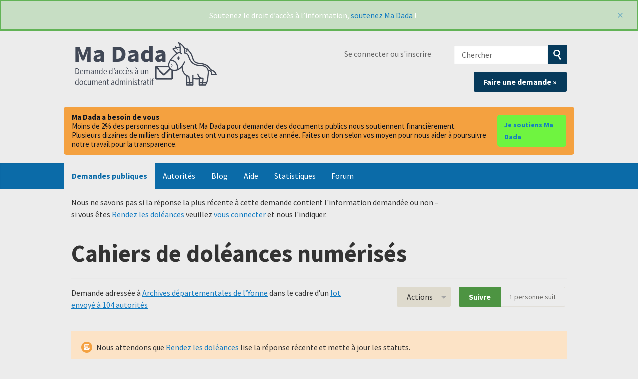

--- FILE ---
content_type: text/html; charset=utf-8
request_url: https://madada.fr/demande/cahiers_de_doleances_numerises_60
body_size: 68382
content:
<!DOCTYPE html>
<html lang="fr-FR" class="no-js">
  <head>
    <meta charset="utf-8">
    <meta name="csrf-param" content="authenticity_token" />
<meta name="csrf-token" />

    <title>
        Cahiers de doléances numérisés - Une demande d'accès à l'information à Archives départementales de l’Yonne - Ma Dada
    </title>

    <link rel="icon" type="image/x-icon" href="/assets/favicon-8b3eba421d6369886757e45f162f231573f7e1ea93311dda098e9ad593ced1ba.ico" />


      <!--[if LTE IE 7]>
<link rel="stylesheet" href="/assets/responsive/application-lte-ie7-8e5a29282fb5b85930582bfbb7f968ea05b2038cae23e444324dbe48115edfd6.css" title="Main" media="all" />
<![endif]-->

<!--[if IE 8]>
<link rel="stylesheet" href="/assets/responsive/application-ie8-8d66de3aa4471d66b07f6a82f3a47c46079f3e125559272082ac2702e8536f56.css" title="Main" media="all" />
<![endif]-->

<!--[if IE 8]>
<link rel="stylesheet" href="/assets/responsive/application-ie8-8d66de3aa4471d66b07f6a82f3a47c46079f3e125559272082ac2702e8536f56.css" title="Main" media="all" />
<![endif]-->

<!--[if GT IE 8]><!-->
<link rel="stylesheet" href="/assets/responsive/application-50cbca25baa78cda333322b03fbd86bf27462c760067947952bb5a08d81644fa.css" title="Main" media="all" />
<!--<![endif]-->

  <link rel="stylesheet" href="/assets/responsive/print-f382691f6b7273571ffb7f402fe142b58891fec1e115fe46abdd8e80a3c064cc.css" media="print" />


        <link rel="alternate" type="application/atom+xml" title="Nouvelles mises à jour pour la demande 'Cahiers de doléances numérisés'" href="https://madada.fr/request/cahiers_de_doleances_numerises_60/feed">
          <link rel="alternate" type="application/json" title="JSON version of Nouvelles mises à jour pour la demande 'Cahiers de doléances numérisés'" href="https://madada.fr/request/cahiers_de_doleances_numerises_60/feed.json">
      <link rel="alternate" type="application/json" title="JSON version of this page" href="/demande/cahiers_de_doleances_numerises_60.json">

    <meta name="viewport" content="width=device-width, initial-scale=1.0" />
    
<meta property="og:site_name" content="Ma Dada" />

  <meta property="og:title" content="Cahiers de doléances numérisés - Une demande d'accès à l'information à Archives départementales de l’Yonne" />
  <meta property="og:type" content="article" />

<meta property="og:description" content="Ma Dada est un site associatif qui vous aide à demander des documents publics, dits “administratifs” (rapports, contrats, factures, algorithmes, etc.)" />

    <meta property="article:published_time" content="2024-03-29T12:30:38+01:00" />
    <meta property="article:modified_time" content="2024-04-08T15:58:36+02:00" />
    <meta property="og:description" content="Madame, Monsieur,

Au titre du droit d’accès aux documents administratifs, tel que prévu notamment par le Livre III du Code des relations entre le public et l’administration, je sollicite auprès de vous la communication des documents suivants :

- cahiers de doléances numérisés de votre département 

Je souhaite recevoir ces documents sous forme électronique, dans un standard ouvert, aisément réutilisable et exploitable par un système de traitement automatisé, comme le prévoit l’article L300-4 du Code des relations entre le public et l’administration.

Comme l’article L311-2 du code précité le prévoit lorsque le demandeur a mal identifié celui qui est susceptible de répondre à sa requête, je vous prie de bien vouloir transmettre ma demande au service qui détient les documents demandés si tel est le cas.

Je préside l&#39;association Rendez les doléances qui a pour objectif : 

- d&#39;obtenir l&#39;accès libre à l&#39;ensemble des cahiers de doléances transmis au gouvernement dans le cadre du grand débat national (15 janvier, 15 mars 2019) , consultation organisée sur tout le territoire français en réponse à la crise des (gilets jaunes) 
 - de rendre publiques ces contributions, au sujet desquelles il avait été annoncé par le gouvernement qu&#39;elles seraient numérisées intégralement 
- de les exploiter et d&#39;en diffuser des synthèses accessibles au grand public et réalisées notamment par des équipes de chercheurs et d&#39;universitaires

Veuillez agréer, Madame, Monsieur, l&#39;expression de mes sentiments distingués.

Rémy Goubert
Président de Rendez les doléances
RNA : W751258101
Siège social :  22 Bis rue du Marche Popincourt 75011 Paris" />


<meta property="og:image" content="https://madada.fr/assets/logo-opengraph-553e989f6b596ac5cca2dfdb1f84d2e06c4e28c53c72ef55d4b14c057f6d91d2.png" />
<meta property="og:url" content="https://madada.fr/demande/cahiers_de_doleances_numerises_60" />
<meta property="og:image:width" content="256" />
<meta property="og:image:height" content="256" />

    <!-- <link href='https://fonts.googleapis.com/css?family=Source+Sans+Pro:400,400italic,700&subset=latin,latin-ext' rel='stylesheet' type='text/css'> -->
<!-- Matomo -->
<script type="text/javascript">
  if (window.location.hostname.indexOf('madada.fr') >= 0) {
    var _paq = window._paq || [];
    _paq.push(["setDoNotTrack", true]);
    _paq.push(["disableCookies"]);
    _paq.push(['trackPageView']);
    _paq.push(['enableLinkTracking']);
    (function() {
      var u="https://madada.matomo.cloud/";
      _paq.push(['setTrackerUrl', u+'matomo.php']);
      _paq.push(['setSiteId', '1']);
      var d=document, g=d.createElement('script'), s=d.getElementsByTagName('script')[0];
      g.type='text/javascript'; g.async=true; g.defer=true; g.src='//cdn.matomo.cloud/madada.matomo.cloud/matomo.js'; s.parentNode.insertBefore(g,s);
    })();
  }
</script>
<noscript><p><img src="https://madada.matomo.cloud/matomo.php?idsite=1&amp;rec=1" style="border:0;" alt="" /></p></noscript>
<!-- End Matomo Code -->

    <!-- Replace the html tag's no-js class with js -->
    <script>
      (function(H){
        H.className = H.className.replace(/\bno-js\b/,'js-loaded')
      })(document.documentElement);
    </script>
    
  </head>
  <body class=" ">
    <div class="entirebody">

      <nav aria-label="Skip navigation bar">
        <a href="#content" class="show-with-keyboard-focus-only skip-to-link" tabindex="0">Skip to content</a>
      </nav>

      <!-- begin popups -->
        <div class="popup popup--popup popup--standard" role="alert" id="standard-popup">
  <div class="row">
    <div class="popup__content">
      
      Soutenez le droit d’accès à l’information, <a href="https://madada.fr/dons">soutenez Ma Dada</a> !
      <a class="popup__close js-popup__close" aria-label="Fermer" data-remote="true" rel="nofollow" data-method="delete" href="/announcements/6">
        <span aria-hidden="true">&times;</span>
</a>    </div>
  </div>
</div>

        <div id="country-message">
        </div>
      <!-- end popups -->

      <div class="only-show-for-print">
  <p class="print-information">Printed from https://madada.fr/demande/cahiers_de_doleances_numerises_60 on December 18, 2025 06:33</p>
</div>
<div id="banner" class="banner " role="banner">
  <div id="banner_inner" class="banner_inner">
    <div id="banner_content" class="banner_content">
      <div class="banner_site-title">
        <h1><a id="logo" class="site-title__logo" href="/">Ma Dada</a></h1>
      </div>

      <div class="rsp_menu_button">
        <a href="#banner" class="open"> <i class="icon-menu"></i> Menu </a>
        <a href="#" class="close"> <i class="icon-menu"></i> Close </a>
      </div>

      <div id="user_locale_switcher" class="locale-list">
  </div>
        <div id="logged_in_bar" class="logged_in_bar account-link-menu-item">
  <a class="sign_in_link" href="/profile/sign_in?r=%2Fdemande%2Fcahiers_de_doleances_numerises_60">Se connecter ou s'inscrire</a>
</div>

      <div id="navigation_search" class="navigation_search">
        <form id="navigation_search_form" class="navigation_search_form" method="get" action="/search" role="search">
          <label class="visually-hidden" for="navigation_search_button">
            Chercher
          </label>
          <input type="search" name="query" id="navigation_search_button" class="navigation_search_button" placeholder="Chercher" title="Entrez votre terme de recherce ici" />
          <button type="submit" style="background-color: #063a5b;">
            <span class="visually-hidden">
              Soumettre la recherche
            </span>
          </button>
        </form>
        <div class="header_request_btn">
          <a class="new-request__make-new-requests" href="/selectionner_autorite" style="float: right;">Faire une demande »</a>
        </div>
      </div>
    </div>

    <style>
#madada-donate-banner {
  width: 100%;
  background-color: #ececec;
  padding-bottom: 1em;
  padding-top: 1em;
}

.madada-donate-inner {
  background-color:#f4a140;
  border-radius: 5px;
  max-width: 64em;
  margin: 0 auto;
  padding: 12px 16px;
  display: flex;
  gap: 12px;
  align-items: center;
  justify-content: space-between;
}

.madada-donate-text {
  color: #0b1220;
  font-size: 15px;
  line-height: 1.2;
  display: flex;
  flex-direction: column;
  gap: 8px;
  align-items: baseline;
}

.madada-donate-btn,
.madada-donate-btn:visited {
  background-color: #6ff440;
  color: #031c2b;
  text-decoration: none;
  padding: 8px 14px;
  border-radius: 5px;
  font-weight: 600;
  font-size: 14px;
  transition: background-color 300ms ease-out;
}

@media (max-width: 720px) {
  .madada-donate-inner {
    flex-direction: column;
    align-items: stretch;
    gap: 10px;
  }
  .madada-donate-text { font-size: 14px; }
  .madada-donate-btn { width: 100%; text-align: center; padding: 10px 12px; }
}
</style>

<div id="madada-donate-banner" role="region" aria-label="Bandeau de dons">
  <div class="madada-donate-inner">
    <div class="madada-donate-text">
      <strong>Ma Dada a besoin de vous</strong>
      <span>Moins de 2% des personnes qui utilisent Ma Dada pour demander des documents publics nous soutiennent financièrement.</span>
      <span>Plusieurs dizaines de milliers d'internautes ont vu nos pages cette année. Faites un don selon vos moyen pour nous aider à poursuivre notre travail pour la transparence.</span>
    </div>
    <a class="madada-donate-btn" href="https://madada.fr/dons" rel="noopener" target="_blank">Je soutiens Ma Dada</a>
  </div>
</div>

    <div id="topnav" class="topnav ">
  <nav aria-label="Main navigation">
    <ul id="navigation" class="navigation">
        <li class="selected">
  <a href="/list">Demandes publiques</a>
</li>

<li class="">
  <a href="/body/list/all">Autorités</a>
</li>

<li class="">
  <a href="/madada_blog">Blog</a>
</li>

<li class="">
  <a href="/help/about">Aide</a>
</li>

<li class="">
  <a href="/stats">Statistiques</a>
</li>

<li class="">
  <a href="/forum">Forum</a>
</li>

    </ul>
  </nav>
</div>


  </div>
</div>



      <div id="wrapper">
        <div id="content" role="main">

          <div id="request_show" class="controller_request">
            







  <div class="describe_state_form box" id="describe_state_form_1">
        Nous ne savons pas si la réponse la plus récente à cette demande contient l'information demandée ou non
 &ndash;
 si vous êtes <a href="/user/rendez_les_doleances">Rendez les doléances</a> veuillez <a href="https://madada.fr/profile/sign_in?r=%2Fdemande%2Fcahiers_de_doleances_numerises_60">vous connecter</a> et nous l'indiquer.

  </div>

<div class="request-header">
  <div class="row">
    <h1>Cahiers de doléances numérisés</h1>

    <div class="request-header__action-bar-container">
      <div class="request-header__action-bar">

        <p class="request-header__subtitle ">
              Demande adressée à <a href="/body/ad89">Archives départementales de l’Yonne</a> dans le cadre d'un <a href="/info_request_batch/140">lot envoyé à 104 autorités</a>





        </p>

          <div class="request-header__action-bar__actions ">
              <div id="after_actions" class="after-actions">
  <ul class="action-menu after-actions__action-menu">
    <li>
      <a href="#" class="action-menu__button">Actions</a>

      <ul class="action-menu__menu">
          <li class="action-menu__menu__item">
            <span class="action-menu__menu__heading">
              Suite à la demande
            </span>

            <ul class="action-menu__menu__submenu owner_actions">
              <li>
                  <a href="/request/cahiers_de_doleances_numerises_60/followups/new/8543">Ecrire une réponse</a>
              </li>

                <li>
                  <a href="/request/cahiers_de_doleances_numerises_60?update_status=1">Mettre à jour le statut de cette demande</a>
                </li>


            </ul>
          </li>


        <li class="action-menu__menu__item">
          <span class="action-menu__menu__heading">
            Archives départementales de l’Yonne
          </span>

          <ul class="action-menu__menu__submenu public_body_actions">
            <li>
              <a href="/request/cahiers_de_doleances_numerises_60/upload">Répondre à la demande</a>
            </li>
          </ul>
        </li>

        <li class="action-menu__menu__item">
          <ul class="action-menu__menu__submenu anyone_actions">

              <li>
               <a href="/request/cahiers_de_doleances_numerises_60/report/new">Signaler cette demande</a><span class="action-menu__info-link">
                <a href="/help/about#reporting">Aide</a>
              </span>
              </li>

              <li>
                <a href="/request/cahiers_de_doleances_numerises_60/annotate">Ajouter un commentaire</a>
              </li>


            <li>
              <a href="/request/cahiers_de_doleances_numerises_60/download">Télécharger un fichier zip de toute la correspondance</a>
            </li>

            <li>
              <a href="/request/cahiers_de_doleances_numerises_60/details">Voir les détails de l'historique des événements</a>
            </li>

            <li>
              <a tabindex="0" class="js-collapsible-trigger-all" data-text-expanded="Masquer toute la correspondance" data-text-collapsed="Étendre toute la correspondance">Masquer toute la correspondance</a>
            </li>

            <li>
              <div class="feed_link feed_link_action-menu">
  <a href="/request/cahiers_de_doleances_numerises_60/feed">Flux RSS </a>
  <svg xmlns="http://www.w3.org/2000/svg" width="8" height="8" viewBox="0 0 8 8" alt=""><path fill="#777777" fill-rule="evenodd" d="M.9 3.04a4.07 4.07 0 0 1 4.06 4.08.6.6 0 0 1-1.2 0A2.88 2.88 0 0 0 .9 4.22a.6.6 0 0 1 0-1.19zM.9 0C4.82 0 8 3.2 8 7.12a.6.6 0 0 1-1.19 0A5.93 5.93 0 0 0 .9 1.19.6.6 0 1 1 .9 0zm.14 5.91a1.04 1.04 0 1 1 0 2.09 1.04 1.04 0 0 1 0-2.09z"/></svg>
</div>

            </li>
          </ul>
        </li>
      </ul>
    </li>
  </ul>
</div>


                <div class="action-bar__follow">
    <div class="action-bar__follow-button">
      <div class="feed_link feed_link_toolbar">
        <a class="link_button_green track__action" href="/request/cahiers_de_doleances_numerises_60/track">Suivre</a>
      </div>
    </div>
    <div class="action-bar__follower-count">
      <span id="follow_count">1</span> personne suit
    </div>
  </div>

          </div>
      </div>
    </div>

    <div class="request-status">
      <div id="request_status" class="request-status-message request-status-message--waiting_classification">
        <i class="icon-standalone icon_waiting_classification"></i>

        <p>
          Nous attendons que <a href="/user/rendez_les_doleances">Rendez les doléances</a> lise la réponse récente et mette à jour les statuts.
        </p>
      </div>
    </div>
  </div>
</div>



<style>
.timeline {
    -webkit-box-sizing: border-box;
    box-sizing: border-box;
    position: relative;
    margin-bottom: 1rem;
}

.timeline *,
.timeline :after,
.timeline :before {
    -webkit-box-sizing: inherit;
    box-sizing: inherit;
}

.timeline:not(.timeline--horizontal):before {
    background-color: #ddd;
    bottom: 0;
    content: "";
    left: 50%;
    margin-left: -2px;
    position: absolute;
    top: 0;
    width: 4px;
    z-index: 1;
}

.timeline__wrap {
    overflow: hidden;
    position: relative;
    z-index: 2;
}

.timeline__item {
    font-size: 16px;
    font-size: 1rem;
    padding: 0.625rem 2.5rem 0.625rem 0;
    position: relative;
    width: 50%;
    z-index: 2;
}

.timeline__item:after {
    background-color: #fff;
    border: 4px solid #ddd;
    border-radius: 50%;
    content: "";
    height: 20px;
    position: absolute;
    right: -10px;
    -webkit-transform: translateY(-50%);
    -ms-transform: translateY(-50%);
    transform: translateY(-50%);
    top: 50%;
    width: 20px;
    z-index: 1;
}

.timeline__item.animated {
    -webkit-animation-duration: 1s;
    animation-duration: 1s;
    -webkit-animation-fill-mode: both;
    animation-fill-mode: both;
    opacity: 0;
}

.timeline__item.fadeIn {
    -webkit-animation-name: fadeIn;
    animation-name: fadeIn;
}

.timeline__item--left {
    left: 0;
}

.timeline__item--right {
    left: 50%;
    padding: 0.625rem 0 0.625rem 2.5rem;
}

.timeline__item--right:after {
    left: -10px;
}

.timeline__item--right .timeline__content:before {
    border-bottom: 10px solid transparent;
    border-right: 12px solid #ccc;
    border-left: none;
    border-top: 10px solid transparent;
    left: -12px;
}

.timeline__item--right .timeline__content:after {
    border-bottom: 9px solid transparent;
    border-right: 11px solid #fff;
    border-left: none;
    border-top: 9px solid transparent;
    left: -10px;
}

.timeline__content {
    background-color: #fff;
    border: 1px solid #ccc;
    border-radius: 5px;
    color: #333;
    display: block;
    padding: 0.5rem;
    position: relative;
}

.timeline__content:after,
.timeline__content:before {
    content: "";
    height: 0;
    position: absolute;
    -webkit-transform: translateY(-50%);
    -ms-transform: translateY(-50%);
    transform: translateY(-50%);
    top: 50%;
    width: 0;
}

.timeline__content:before {
    border-bottom: 10px solid transparent;
    border-left: 12px solid #ccc;
    border-top: 10px solid transparent;
    right: -12px;
    z-index: 1;
}

.timeline__content:after {
    border-bottom: 9px solid transparent;
    border-left: 11px solid #fff;
    border-top: 9px solid transparent;
    right: -10px;
    z-index: 2;
}

.timeline__content h2 {
    font-size: 1rem;
    font-weight: 600;
    margin: 0 0 0.625rem;
}

.timeline__content p {
    font-size: 0.9375rem;
    line-height: 1.5;
    margin-bottom: 10px;
}

.timeline--horizontal {
    font-size: 0;
    padding: 0 3.125rem;
    overflow: hidden;
    white-space: nowrap;
}

.timeline--horizontal .timeline-divider {
    background-color: #ddd;
    display: block;
    height: 4px;
    left: 40px;
    position: absolute;
    -webkit-transform: translateY(-50%);
    -ms-transform: translateY(-50%);
    transform: translateY(-50%);
    right: 40px;
    z-index: 1;
}

.timeline--horizontal .timeline__items {
    -webkit-transition: all 0.8s;
    -o-transition: all 0.8s;
    transition: all 0.8s;
    will-change: transform;
}

.timeline--horizontal .timeline__item {
    display: inline-block;
    left: 0;
    padding: 0 0 2.5rem;
    position: relative;
    -webkit-transition: none;
    -o-transition: none;
    transition: none;
    vertical-align: top;
    white-space: normal;
}

.timeline--horizontal .timeline__item:after {
    left: 50%;
    right: auto;
    -webkit-transform: translate(-50%, -50%);
    -ms-transform: translate(-50%, -50%);
    transform: translate(-50%, -50%);
    top: 100%;
}

.timeline--horizontal .timeline__item .timeline__item__inner {
    display: table;
    height: 100%;
    width: 100%;
}

.timeline--horizontal .timeline__item .timeline__content__wrap {
    display: table-cell;
    margin: 0;
    padding: 0;
    vertical-align: bottom;
}

.timeline--horizontal .timeline__item .timeline__content:before {
    border-left: 12px solid transparent;
    border-right: 12px solid transparent;
    border-top: 12px solid #ccc;
    left: 50%;
    right: auto;
    -webkit-transform: translateX(-50%);
    -ms-transform: translateX(-50%);
    transform: translateX(-50%);
    top: 100%;
}

.timeline--horizontal .timeline__item .timeline__content:after {
    border-left: 10px solid transparent;
    border-right: 10px solid transparent;
    border-top: 10px solid #fff;
    left: 50%;
    right: auto;
    -webkit-transform: translateX(-50%);
    -ms-transform: translateX(-50%);
    transform: translateX(-50%);
    top: 100%;
}

.timeline--horizontal .timeline__item--bottom {
    padding: 2.5rem 0 0;
}

.timeline--horizontal .timeline__item--bottom:after {
    top: 0;
}

.timeline--horizontal .timeline__item--bottom .timeline__content__wrap {
    vertical-align: top;
}

.timeline--horizontal .timeline__item--bottom .timeline__content:before {
    border-bottom: 12px solid #ccc;
    border-left: 12px solid transparent;
    border-right: 12px solid transparent;
    border-top: none;
    bottom: 100%;
    top: auto;
}

.timeline--horizontal .timeline__item--bottom .timeline__content:after {
    border-bottom: 10px solid #fff;
    border-left: 10px solid transparent;
    border-right: 10px solid transparent;
    border-top: none;
    bottom: 100%;
    top: auto;
}

.timeline-nav-button {
    background-color: #fff;
    border: 2px solid #ddd;
    border-radius: 50px;
    -webkit-box-sizing: border-box;
    box-sizing: border-box;
    -webkit-box-shadow: none;
    box-shadow: none;
    cursor: pointer;
    display: block;
    height: 40px;
    outline: 0;
    position: absolute;
    text-indent: -9999px;
    -webkit-transform: translateY(-50%);
    -ms-transform: translateY(-50%);
    transform: translateY(-50%);
    top: 50%;
    width: 40px;
    z-index: 10;
}

.timeline-nav-button:disabled {
    opacity: 0.5;
    pointer-events: none;
}

.timeline-nav-button:before {
    background-position: center center;
    background-repeat: no-repeat;
    content: "";
    display: block;
    height: 14px;
    left: 50%;
    position: absolute;
    -webkit-transform: translateX(-50%) translateY(-50%);
    -ms-transform: translateX(-50%) translateY(-50%);
    transform: translateX(-50%) translateY(-50%);
    top: 50%;
    width: 8px;
}

.timeline-nav-button--prev {
    left: 0;
}

.timeline-nav-button--next {
    right: 0;
}

.timeline--mobile {
    padding: 0;
    width: 50%;
    margin-inline: auto;
}

.timeline--mobile:before {
    left: 10px !important;
    margin: 0 !important;
}

.timeline--mobile .timeline__item {
    left: 0;
    padding-left: 40px;
    padding-right: 0;
    width: 100%;
}

.timeline--mobile .timeline__item:after {
    left: 2px;
    margin: 0;
}

.timeline--mobile .timeline__item .timeline__content:before {
    left: -12px;
    border-bottom: 12px solid transparent;
    border-right: 12px solid #ccc;
    border-left: none;
    border-top: 12px solid transparent;
}

.timeline--mobile .timeline__item .timeline__content:after {
    left: -10px;
    border-bottom: 10px solid transparent;
    border-right: 10px solid #fff;
    border-left: none;
    border-top: 10px solid transparent;
}

@-webkit-keyframes fadeIn {
    0% {
        opacity: 0;
        top: 70px;
    }

    100% {
        opacity: 1;
        top: 0;
    }
}

@keyframes fadeIn {
    0% {
        opacity: 0;
        top: 70px;
    }

    100% {
        opacity: 1;
        top: 0;
    }
}

@-webkit-keyframes liftUp {
    0% {
        top: 0;
    }

    100% {
        top: -15px;
    }
}

@keyframes liftUp {
    0% {
        top: 0;
    }

    100% {
        top: -15px;
    }
}

</style>

<div class="timeline">
    <div class="timeline__wrap">
        <div class="timeline__items">
            <div class="timeline__item">
                <div class="timeline__content">
                    <h2><time datetime="2024-03-29T12:30:38+01:00" title="2024-03-29 12:30:38 +0100">29 mars 2024</time></h2>
                    Demande envoyée
                </div>
            </div>
            <div class="timeline__item">
                <div class="timeline__content">
                    <h2><time datetime="2024-04-08T15:58:36+02:00" title="2024-04-08 15:58:36 +0200">8 avril 2024</time></h2>
                    Message reçu
                </div>
            </div>
        </div>
    </div>
</div>



  <div class="attachments attachments_summary">
    <div class="attachments__header">
      <h3>
        1 document obtenu
      </h3>
    </div>

    <ul class="list-of-attachments">
        <li class="attachment" id="attachment-15298">
            <a href="/request/cahiers_de_doleances_numerises_60/response/8543/attach/9/couvertureoutlook%201%20d7a25885%202336%204bdd%20a556%2053a9feb177dc.png?cookie_passthrough=1"><img class="attachment__image" alt="Attachment" src="/assets/content_type/icon_image_png_large-c75d931ec8ad72b187cbffdbbe59e796dc767de342f3037f1018a09de59b02df.png" /></a>

            <p class="attachment__name">
              couvertureoutlook 1 d7a25885 2336 4bdd a556 53a9feb177dc.png
            </p>

            <p class="attachment__meta">
              116K
              <a href="/request/cahiers_de_doleances_numerises_60/response/8543/attach/9/couvertureoutlook%201%20d7a25885%202336%204bdd%20a556%2053a9feb177dc.png?cookie_passthrough=1">Ouvrir</a>&nbsp;

              


              <a href="https://madada.fr/request/cahiers_de_doleances_numerises_60#incoming-8543">Voir le message</a>
            </p>
</li>    </ul>

    <a href="#" class="attachments__show-more" style="display: none;" data-show-all="Voir toutes les pièces jointes" data-show-fewer="Voir moins de pièces jointes"></a>
  </div>


<div id="left_column" class="left_column">
  

      <div class="ff-print-fix"></div>

<div class="outgoing correspondence js-collapsible" id="outgoing-48537">
  


    <div class="correspondence__header correspondence__header--with-delivery-status">
      <span class="correspondence__header__author js-collapsible-trigger">
          Message envoyé
      </span>

      <a class="correspondence__header__date" href="#outgoing-48537">
          <time datetime="2024-03-29T12:30:38+01:00" title="2024-03-29 12:30:38 +0100">29 mars 2024</time>
</a>
        <div class="correspondence__header__delivery-status">
          <a class="toggle-delivery-log toggle-delivery-log--delivered js-toggle-delivery-log" data-delivery-status="delivered" href="/outgoing_messages/48537/delivery_status">            Réceptionné</a>        </div>
    </div>

    <div class="js-delivery-log-ajax-error" hidden aria-hidden="true" style="display: none; visibility: hidden;">
      <p>Vous pouvez télécharger les logs du serveur mail pour ce message.</p>
      <p><a target="_blank" href="/outgoing_messages/48537/delivery_status">Essayer d'ouvrir les logs dans une nouvelle fenêtre.</a></p>
    </div>

    <div class="correspondence_text">
      <div><p>Madame, Monsieur,</p>

<p>Au titre du droit d’accès aux documents administratifs, tel que prévu notamment par le Livre III du Code des relations entre le public et l’administration, je sollicite auprès de vous la communication des documents suivants :</p>

<p>- cahiers de doléances numérisés de votre département </p>

<p>Je souhaite recevoir ces documents sous forme électronique, dans un standard ouvert, aisément réutilisable et exploitable par un système de traitement automatisé, comme le prévoit l’article L300-4 du Code des relations entre le public et l’administration.</p>

<p>Comme l’article L311-2 du code précité le prévoit lorsque le demandeur a mal identifié celui qui est susceptible de répondre à sa requête, je vous prie de bien vouloir transmettre ma demande au service qui détient les documents demandés si tel est le cas.</p>

<p>Je préside l'association Rendez les doléances qui a pour objectif : </p>

<p>- d'obtenir l'accès libre à l'ensemble des cahiers de doléances transmis au gouvernement dans le cadre du grand débat national (15 janvier, 15 mars 2019) , consultation organisée sur tout le territoire français en réponse à la crise des (gilets jaunes) 
<br /> - de rendre publiques ces contributions, au sujet desquelles il avait été annoncé par le gouvernement qu'elles seraient numérisées intégralement 
<br />- de les exploiter et d'en diffuser des synthèses accessibles au grand public et réalisées notamment par des équipes de chercheurs et d'universitaires</p>

<p>Veuillez agréer, Madame, Monsieur, l'expression de mes sentiments distingués.</p>

<p>Rémy Goubert
<br />Président de Rendez les doléances
<br />RNA : W751258101
<br />Siège social :  22 Bis rue du Marche Popincourt 75011 Paris</p></div>
    </div>

    <p class="event_actions">

    </p>



      <div class="correspondence__footer">
  <div class="correspondence__footer__cplink">
    <input type="text" id="" value="https://madada.fr/request/cahiers_de_doleances_numerises_60#outgoing-48537" class="cplink__field" />

    <a class="cplink__button">Créer un lien vers</a>

    <a class="cplink__button" href="/request/cahiers_de_doleances_numerises_60/report/new?outgoing_message_id=48537">Signaler</a>
  </div>
</div>

</div>



      <div class="ff-print-fix"></div>

<div class="incoming correspondence normal js-collapsible " id="incoming-8543">
  <div class="correspondence__header">
    <span class="correspondence__header__author js-collapsible-trigger">
        Archives départementales de l’Yonne
    </span>

    <a class="correspondence__header__date" href="#incoming-8543">
      <time datetime="2024-04-08T15:56:39+02:00" title="2024-04-08 15:56:39 +0200">8 avril 2024</time>
</a>  </div>

  


      <div class="correspondence_text">
          <div class="attachments">
    <div class="attachments__header">
      <h3>
        7 pièces jointes
      </h3>
    </div>

    <ul class="list-of-attachments">
        <li class="attachment" id="attachment-15292">
            <a href="/request/cahiers_de_doleances_numerises_60/response/8543/attach/3/ic%20phone%2048px.svg%20f4121d94%20dafb%204977%209a89%20ece4e0ac5bd1.png?cookie_passthrough=1"><img class="attachment__image" alt="Attachment" src="/assets/content_type/icon_image_png_large-c75d931ec8ad72b187cbffdbbe59e796dc767de342f3037f1018a09de59b02df.png" /></a>

            <p class="attachment__name">
              ic phone 48px.svg f4121d94 dafb 4977 9a89 ece4e0ac5bd1.png
            </p>

            <p class="attachment__meta">
              0K
              <a href="/request/cahiers_de_doleances_numerises_60/response/8543/attach/3/ic%20phone%2048px.svg%20f4121d94%20dafb%204977%209a89%20ece4e0ac5bd1.png?cookie_passthrough=1">Télécharger</a>

              


            </p>
</li>        <li class="attachment" id="attachment-15293">
            <a href="/request/cahiers_de_doleances_numerises_60/response/8543/attach/4/g292%20e8167e83%20a8c4%2046b2%20aaa9%2088f092503291.png?cookie_passthrough=1"><img class="attachment__image" alt="Attachment" src="/assets/content_type/icon_image_png_large-c75d931ec8ad72b187cbffdbbe59e796dc767de342f3037f1018a09de59b02df.png" /></a>

            <p class="attachment__name">
              g292 e8167e83 a8c4 46b2 aaa9 88f092503291.png
            </p>

            <p class="attachment__meta">
              8K
              <a href="/request/cahiers_de_doleances_numerises_60/response/8543/attach/4/g292%20e8167e83%20a8c4%2046b2%20aaa9%2088f092503291.png?cookie_passthrough=1">Télécharger</a>

              


            </p>
</li>        <li class="attachment" id="attachment-15294">
            <a href="/request/cahiers_de_doleances_numerises_60/response/8543/attach/5/g194%20dfe59e89%201572%2041a6%208b35%2020b92226d73b.png?cookie_passthrough=1"><img class="attachment__image" alt="Attachment" src="/assets/content_type/icon_image_png_large-c75d931ec8ad72b187cbffdbbe59e796dc767de342f3037f1018a09de59b02df.png" /></a>

            <p class="attachment__name">
              g194 dfe59e89 1572 41a6 8b35 20b92226d73b.png
            </p>

            <p class="attachment__meta">
              9K
              <a href="/request/cahiers_de_doleances_numerises_60/response/8543/attach/5/g194%20dfe59e89%201572%2041a6%208b35%2020b92226d73b.png?cookie_passthrough=1">Télécharger</a>

              


            </p>
</li>        <li class="attachment" id="attachment-15295">
            <a href="/request/cahiers_de_doleances_numerises_60/response/8543/attach/6/g94%200448aaba%20b25d%20499c%20a907%20ef6b9e416b69.png?cookie_passthrough=1"><img class="attachment__image" alt="Attachment" src="/assets/content_type/icon_image_png_large-c75d931ec8ad72b187cbffdbbe59e796dc767de342f3037f1018a09de59b02df.png" /></a>

            <p class="attachment__name">
              g94 0448aaba b25d 499c a907 ef6b9e416b69.png
            </p>

            <p class="attachment__meta">
              0K
              <a href="/request/cahiers_de_doleances_numerises_60/response/8543/attach/6/g94%200448aaba%20b25d%20499c%20a907%20ef6b9e416b69.png?cookie_passthrough=1">Télécharger</a>

              


            </p>
</li>        <li class="attachment" id="attachment-15296">
            <a href="/request/cahiers_de_doleances_numerises_60/response/8543/attach/7/g98%208ea11bff%20dd64%204801%20b900%2018f93a333a50.png?cookie_passthrough=1"><img class="attachment__image" alt="Attachment" src="/assets/content_type/icon_image_png_large-c75d931ec8ad72b187cbffdbbe59e796dc767de342f3037f1018a09de59b02df.png" /></a>

            <p class="attachment__name">
              g98 8ea11bff dd64 4801 b900 18f93a333a50.png
            </p>

            <p class="attachment__meta">
              1K
              <a href="/request/cahiers_de_doleances_numerises_60/response/8543/attach/7/g98%208ea11bff%20dd64%204801%20b900%2018f93a333a50.png?cookie_passthrough=1">Télécharger</a>

              


            </p>
</li>        <li class="attachment" id="attachment-15297">
            <a href="/request/cahiers_de_doleances_numerises_60/response/8543/attach/8/g102%20206482e8%206b62%2041c7%20907f%20586bbc42e450.png?cookie_passthrough=1"><img class="attachment__image" alt="Attachment" src="/assets/content_type/icon_image_png_large-c75d931ec8ad72b187cbffdbbe59e796dc767de342f3037f1018a09de59b02df.png" /></a>

            <p class="attachment__name">
              g102 206482e8 6b62 41c7 907f 586bbc42e450.png
            </p>

            <p class="attachment__meta">
              0K
              <a href="/request/cahiers_de_doleances_numerises_60/response/8543/attach/8/g102%20206482e8%206b62%2041c7%20907f%20586bbc42e450.png?cookie_passthrough=1">Télécharger</a>

              


            </p>
</li>        <li class="attachment" id="attachment-15298">
            <a href="/request/cahiers_de_doleances_numerises_60/response/8543/attach/9/couvertureoutlook%201%20d7a25885%202336%204bdd%20a556%2053a9feb177dc.png?cookie_passthrough=1"><img class="attachment__image" alt="Attachment" src="/assets/content_type/icon_image_png_large-c75d931ec8ad72b187cbffdbbe59e796dc767de342f3037f1018a09de59b02df.png" /></a>

            <p class="attachment__name">
              couvertureoutlook 1 d7a25885 2336 4bdd a556 53a9feb177dc.png
            </p>

            <p class="attachment__meta">
              116K
              <a href="/request/cahiers_de_doleances_numerises_60/response/8543/attach/9/couvertureoutlook%201%20d7a25885%202336%204bdd%20a556%2053a9feb177dc.png?cookie_passthrough=1">Télécharger</a>

              


            </p>
</li>    </ul>

    <a href="#" class="attachments__show-more" style="display: none;" data-show-all="Voir toutes les pièces jointes" data-show-fewer="Voir moins de pièces jointes"></a>
  </div>

<div id="attachment-15291">
      <p>Monsieur le Président,
<br /> Suite à votre demande, j'ai l'honneur de vous apporter les précisions
<br /> suivantes.
<br /> Les cahiers citoyens versés aux Archives départementales de l'Yonne sont
<br /> conservés sous les cotes 1803 W 1 à 6.
<br /> Ils ne sont pas librement communicables dans leur totalité. En effet,
<br /> comme l'ont rappelé les conseils de la CADA du 18 avril 2019 et du 13
<br /> janvier 2022, seuls sont immédiatement accessibles et relèvent des
<br /> dispositions du Code des relations entre le public et l'administration les
<br /> cahiers ouverts en mairie et qui ne comportent pas d’observations
<br /> parvenues par voie postale et électronique et réunies a posteriori aux
<br /> cahiers ouverts en mairie. Les autres seront communicables à l'issue d'un
<br /> délai de 50 ans, conformément au Code du patrimoine.
<br /> Les Archives départementales de l'Yonne ne disposent pas de la version
<br /> numérisée de ces cahiers. Le Code des relations entre le public et
<br /> l'administration ne fait pas obligation à l’administration de communiquer
<br /> sous forme électronique les documents dont elle ne dispose pas déjà sous
<br /> cette forme, ni de numériser un document qui serait disponible en version
<br /> papier. Comme vous le savez, une version numérique de tous les cahiers
<br /> citoyens collectés sur le territoire national est conservée aux Archives
<br /> nationales, site de Pierrefitte-sur-Seine, que je vous invite à contacter.
<br /> Je vous prie de croire, Monsieur le Président, à l'assurance de mes
<br /> sentiments les meilleurs.&nbsp;</p>

<p> Damien VAISSE
<br /> Directeur des Archives Départementales
<br /> DRTC - Archives Départementales
<br /> Pôle de l'Attractivité Départementale
<br /> Archives Départementales de l'Yonne (37 RUE SAINT GERMAIN 89000 AUXERRE)
<br /> [1]Téléphone[numéro de téléphone caché]&nbsp;
<br /> [2]CD89.png [3]Yonne2O24.png [4]www.yonne.fr
<br /> [5]Facebook.png [6]Twitter.png [7]LinkedIn.png
<br /> Correspondance :&nbsp;M. le Président du Conseil Départemental de l'Yonne |
<br /> 16-18 Boulevard de la Marne 89089 Auxerre Cedex</p>

<p> &nbsp;[8]couverture outlook (1).png</p>

<p> ══════════════════════════════════════════════════════════════════════════</p>

<p> De :&nbsp;Rendez les doléances &lt;[FOI #46507 email]&gt;
<br /> Envoyé :&nbsp;vendredi 29 mars 2024 12:30
<br /> À :&nbsp;archives &lt;[ad89 request email]&gt;
<br /> Objet :&nbsp;Demande au titre du droit d’accès aux documents administratifs -
<br /> Cahiers de doléances numérisés
<br /> &nbsp;
<br /> Madame, Monsieur,</p>

<p> Au titre du droit d’accès aux documents administratifs, tel que prévu
<br /> notamment par le Livre III du Code des relations entre le public et
<br /> l’administration, je sollicite auprès de vous la communication des
<br /> documents suivants :</p>

<p> - cahiers de doléances numérisés de votre département</p>

<p> Je souhaite recevoir ces documents sous forme électronique, dans un
<br /> standard ouvert, aisément réutilisable et exploitable par un système de
<br /> traitement automatisé, comme le prévoit l’article L300-4 du Code des
<br /> relations entre le public et l’administration.</p>

<p> Comme l’article L311-2 du code précité le prévoit lorsque le demandeur a
<br /> mal identifié celui qui est susceptible de répondre à sa requête, je vous
<br /> prie de bien vouloir transmettre ma demande au service qui détient les
<br /> documents demandés si tel est le cas.</p>

<p> Je préside l'association Rendez les doléances qui a pour objectif :</p>

<p> - d'obtenir l'accès libre à l'ensemble des cahiers de doléances transmis
<br /> au gouvernement dans le cadre du grand débat national (15 janvier, 15 mars
<br /> 2019) , consultation organisée sur tout le territoire français en réponse
<br /> à la crise des (gilets jaunes)
<br /> &nbsp;- de rendre publiques ces contributions, au sujet desquelles il avait été
<br /> annoncé par le gouvernement qu'elles seraient numérisées intégralement
<br /> - de les exploiter et d'en diffuser des synthèses accessibles au grand
<br /> public et réalisées notamment par des équipes de chercheurs et
<br /> d'universitaires</p>

<p> Veuillez agréer, Madame, Monsieur, l'expression de mes sentiments
<br /> distingués.</p>

<p> Rémy Goubert
<br /> Président de Rendez les doléances
<br /> RNA : W751258101
<br /> Siège social :&nbsp; 22 Bis rue du Marche Popincourt 75011 Paris</p>

<p> -------------------------------------------------------------------
<br /> La demande ci-dessus vous a été envoyée par l’intermédiaire de la
<br /> plateforme associative et citoyenne Ma Dada ([9]<a href="https://madada.fr">https://madada.fr</a>), dont
<br /> l’objet est de faciliter l’accès aux informations publiques.</p>

<p> Merci d’utiliser cette adresse email pour toutes les réponses à cette
<br /> demande :
<br /> [FOI #46507 email]</p>

<p> Attention : les réponses que vous apporterez à cette demande, de même que
<br /> les éventuels documents administratifs que vous pourriez communiquer,
<br /> seront publiés en libre accès sur Ma Dada. Nous vous demandons donc de
<br /> procéder, le cas échéant, à l’occultation de données à caractère personnel
<br /> (noms, contacts…), comme le prévoit notamment l’article 311-7 du CRPA.</p>

<p> Nous vous rappelons que vous devez répondre à cette demande dans un délai
<br /> d’un mois, faute de quoi votre silence vaudra refus implicite (articles
<br /> R311-12 et R311-13 du CRPA).</p>

<p> Pour toute difficulté ou question concernant :
<br /> - Le droit d’accès, vous pouvez consulter le site Internet de la
<br /> Commission d’accès aux documents administratifs (CADA), [10]www.cada.fr,
<br /> ou la contacter directement.
<br /> - Ma Dada, vous pouvez consulter notre documentation
<br /> ([11]<a href="https://doc.madada.fr">https://doc.madada.fr</a>), ou nous contacter à [Ma Dada contact email].</p>

<p> En vous remerciant pour la bienveillance que vous pourrez apporter à cette
<br /> requête,</p>

<p> L’équipe de Ma Dada.
<br /> -------------------------------------------------------------------</p>

<p>References</p>

<p> Visible links
<br /> 2. <a href="https://www.yonne.fr/">https://www.yonne.fr/</a>
<br /> 3. <a href="https://www.yonne24.com/">https://www.yonne24.com/</a>
<br /> 4. Site web du Département de l'Yonne
<br />	<a href="https://www.yonne.fr/">https://www.yonne.fr/</a>
<br /> 5. <a href="https://www.facebook.com/DepartementYonne/">https://www.facebook.com/DepartementYonne/</a>
<br /> 6. <a href="https://twitter.com/Departement89">https://twitter.com/Departement89</a>
<br /> 7. <a href="https://www.linkedin.com/company/departement-yonne/">https://www.linkedin.com/company/departe...</a>
<br /> 8. <a href="https://www.calameo.com/departement-de-lyonne/read/00025720604976d99791b">https://www.calameo.com/departement-de-l...</a>
<br /> 9. <a href="https://madada.fr/">https://madada.fr/</a>
<br /> 10. <a href="http://www.cada.fr/">http://www.cada.fr/</a>
<br /> 11. <a href="https://doc.madada.fr/">https://doc.madada.fr/</a></p>
</div>
      </div>

    <p class="event_actions">
    </p>



      <div class="correspondence__footer">
  <div class="correspondence__footer__cplink">
    <input type="text" id="" value="https://madada.fr/request/cahiers_de_doleances_numerises_60#incoming-8543" class="cplink__field" />

    <a class="cplink__button">Créer un lien vers</a>

    <a class="cplink__button" href="/request/cahiers_de_doleances_numerises_60/report/new?incoming_message_id=8543">Signaler</a>
  </div>
</div>

</div>





    <div class="describe_state_form box" id="describe_state_form_2">
          Nous ne savons pas si la réponse la plus récente à cette demande contient l'information demandée ou non
 &ndash;
 si vous êtes <a href="/user/rendez_les_doleances">Rendez les doléances</a> veuillez <a href="https://madada.fr/profile/sign_in?r=%2Fdemande%2Fcahiers_de_doleances_numerises_60">vous connecter</a> et nous l'indiquer.

    </div>

    <div class="request-footer__action-bar-container">
      <div class="request-footer__action-bar__actions">
          <div id="after_actions" class="after-actions">
  <ul class="action-menu after-actions__action-menu">
    <li>
      <a href="#" class="action-menu__button">Actions</a>

      <ul class="action-menu__menu">
          <li class="action-menu__menu__item">
            <span class="action-menu__menu__heading">
              Suite à la demande
            </span>

            <ul class="action-menu__menu__submenu owner_actions">
              <li>
                  <a href="/request/cahiers_de_doleances_numerises_60/followups/new/8543">Ecrire une réponse</a>
              </li>

                <li>
                  <a href="/request/cahiers_de_doleances_numerises_60?update_status=1">Mettre à jour le statut de cette demande</a>
                </li>


            </ul>
          </li>


        <li class="action-menu__menu__item">
          <span class="action-menu__menu__heading">
            Archives départementales de l’Yonne
          </span>

          <ul class="action-menu__menu__submenu public_body_actions">
            <li>
              <a href="/request/cahiers_de_doleances_numerises_60/upload">Répondre à la demande</a>
            </li>
          </ul>
        </li>

        <li class="action-menu__menu__item">
          <ul class="action-menu__menu__submenu anyone_actions">

              <li>
               <a href="/request/cahiers_de_doleances_numerises_60/report/new">Signaler cette demande</a><span class="action-menu__info-link">
                <a href="/help/about#reporting">Aide</a>
              </span>
              </li>

              <li>
                <a href="/request/cahiers_de_doleances_numerises_60/annotate">Ajouter un commentaire</a>
              </li>


            <li>
              <a href="/request/cahiers_de_doleances_numerises_60/download">Télécharger un fichier zip de toute la correspondance</a>
            </li>

            <li>
              <a href="/request/cahiers_de_doleances_numerises_60/details">Voir les détails de l'historique des événements</a>
            </li>

            <li>
              <a tabindex="0" class="js-collapsible-trigger-all" data-text-expanded="Masquer toute la correspondance" data-text-collapsed="Étendre toute la correspondance">Masquer toute la correspondance</a>
            </li>

            <li>
              <div class="feed_link feed_link_action-menu">
  <a href="/request/cahiers_de_doleances_numerises_60/feed">Flux RSS </a>
  <svg xmlns="http://www.w3.org/2000/svg" width="8" height="8" viewBox="0 0 8 8" alt=""><path fill="#777777" fill-rule="evenodd" d="M.9 3.04a4.07 4.07 0 0 1 4.06 4.08.6.6 0 0 1-1.2 0A2.88 2.88 0 0 0 .9 4.22a.6.6 0 0 1 0-1.19zM.9 0C4.82 0 8 3.2 8 7.12a.6.6 0 0 1-1.19 0A5.93 5.93 0 0 0 .9 1.19.6.6 0 1 1 .9 0zm.14 5.91a1.04 1.04 0 1 1 0 2.09 1.04 1.04 0 0 1 0-2.09z"/></svg>
</div>

            </li>
          </ul>
        </li>
      </ul>
    </li>
  </ul>
</div>


            <div class="action-bar__follow">
    <div class="action-bar__follow-button">
      <div class="feed_link feed_link_toolbar">
        <a class="link_button_green track__action" href="/request/cahiers_de_doleances_numerises_60/track">Suivre</a>
      </div>
    </div>
    <div class="action-bar__follower-count">
      <span id="follow_count">1</span> personne suit
    </div>
  </div>

          <!-- template changed here -->
          
          <!-- end template changed here -->
      </div>
    </div>
</div>

  <div id="right_column" class="sidebar right_column" role="complementary">
  <div class="sidebar__section new-request-cta">
    <h2 class="new-request__title">Une question à poser à une autorité publique&nbsp;?</h2>
<p class="new-request__description">Lancez votre propre demande</p>
<a class="new-request__make-new-requests" href="/select_authority">
  Faire une demande &raquo;
</a>
  </div>

  <div class="sidebar__section">
    <h2>TAGS</h2>
      Cette demande n'a pas de tags.

    <!-- remove "false" below once the js code to update the page is working -->
  </div>

    <div class="sidebar__section pro-upsell">
    <strong><a href="/pro">Ma Dada ++</a></strong> offre des outils puissants aux journalistes (c'est gratuit!)
  </div>




    <div class="sidebar__section sidebar__part-of-batch">
    <h2>Plus de demandes dans ce lot</h2>

    <p>
      Cette demande fait partie d'une <a href="/info_request_batch/140">demande groupée envoyée à 104 autorités</a>
    </p>

    <a href="/request/cahiers_de_doleances_numerises_59">Précédent</a> |
<a href="/request/cahiers_de_doleances_numerises_61">Suivant</a>

  </div>


  

  


    <div class="sidebar__section sidebar__similar-requests">
  <h2>Demandes similaires</h2>


    
<div class="request_short_listing">
  <h3 class="request_short_listing__title">
    <a href="/request/cahiers_de_doleances_numerises_2?utm_campaign=alaveteli-experiments-87&amp;utm_content=sidebar_similar_requests&amp;utm_medium=link&amp;utm_source=ma+dada">
      Cahiers de doléances numérisés
</a>  </h3>

  <p class="request_short_listing__authority">
    <a href="/body/ad17">Archives départementales de la Charente-Maritime</a>
  </p>
</div>

    
<div class="request_short_listing">
  <h3 class="request_short_listing__title">
    <a href="/request/cahiers_de_doleances_numerises_3?utm_campaign=alaveteli-experiments-87&amp;utm_content=sidebar_similar_requests&amp;utm_medium=link&amp;utm_source=ma+dada">
      Cahiers de doléances numérisés
</a>  </h3>

  <p class="request_short_listing__authority">
    <a href="/body/archives_departementales_de_la_collectivite_de_saint_martin">Archives départementales de la Collectivité de Saint-Martin</a>
  </p>
</div>

    
<div class="request_short_listing">
  <h3 class="request_short_listing__title">
    <a href="/request/cahiers_de_doleances_numerises_4?utm_campaign=alaveteli-experiments-87&amp;utm_content=sidebar_similar_requests&amp;utm_medium=link&amp;utm_source=ma+dada">
      Cahiers de doléances numérisés
</a>  </h3>

  <p class="request_short_listing__authority">
    <a href="/body/archives_departementales_de_la_collectivite_territoriale_de_saint_pierre_et_miquelon">Archives départementales de la Collectivité territoriale de Saint-Pierre-et-Miquelon</a>
  </p>
</div>

    
<div class="request_short_listing">
  <h3 class="request_short_listing__title">
    <a href="/request/cahiers_de_doleances_numerises_5?utm_campaign=alaveteli-experiments-87&amp;utm_content=sidebar_similar_requests&amp;utm_medium=link&amp;utm_source=ma+dada">
      Cahiers de doléances numérisés
</a>  </h3>

  <p class="request_short_listing__authority">
    <a href="/body/ad19">Archives départementales de la Corrèze</a>
  </p>
</div>

    
<div class="request_short_listing">
  <h3 class="request_short_listing__title">
    <a href="/request/cahiers_de_doleances_numerises_6?utm_campaign=alaveteli-experiments-87&amp;utm_content=sidebar_similar_requests&amp;utm_medium=link&amp;utm_source=ma+dada">
      Cahiers de doléances numérisés
</a>  </h3>

  <p class="request_short_listing__authority">
    <a href="/body/ad02a">Archives départementales de la Corse-du-Sud</a>
  </p>
</div>

    
<div class="request_short_listing">
  <h3 class="request_short_listing__title">
    <a href="/request/cahiers_de_doleances_numerises_7?utm_campaign=alaveteli-experiments-87&amp;utm_content=sidebar_similar_requests&amp;utm_medium=link&amp;utm_source=ma+dada">
      Cahiers de doléances numérisés
</a>  </h3>

  <p class="request_short_listing__authority">
    <a href="/body/ad21">Archives départementales de la Côte-d&#39;Or</a>
  </p>
</div>

    
<div class="request_short_listing">
  <h3 class="request_short_listing__title">
    <a href="/request/cahiers_de_doleances_numerises_8?utm_campaign=alaveteli-experiments-87&amp;utm_content=sidebar_similar_requests&amp;utm_medium=link&amp;utm_source=ma+dada">
      Cahiers de doléances numérisés
</a>  </h3>

  <p class="request_short_listing__authority">
    <a href="/body/ad23">Archives départementales de la Creuse</a>
  </p>
</div>

    
<div class="request_short_listing">
  <h3 class="request_short_listing__title">
    <a href="/request/cahiers_de_doleances_numerises_9?utm_campaign=alaveteli-experiments-87&amp;utm_content=sidebar_similar_requests&amp;utm_medium=link&amp;utm_source=ma+dada">
      Cahiers de doléances numérisés
</a>  </h3>

  <p class="request_short_listing__authority">
    <a href="/body/ad24">Archives départementales de la Dordogne</a>
  </p>
</div>

    
<div class="request_short_listing">
  <h3 class="request_short_listing__title">
    <a href="/request/cahiers_de_doleances_numerises_11?utm_campaign=alaveteli-experiments-87&amp;utm_content=sidebar_similar_requests&amp;utm_medium=link&amp;utm_source=ma+dada">
      Cahiers de doléances numérisés
</a>  </h3>

  <p class="request_short_listing__authority">
    <a href="/body/ad33">Archives départementales de la Gironde</a>
  </p>
</div>

    
<div class="request_short_listing">
  <h3 class="request_short_listing__title">
    <a href="/request/cahiers_de_doleances_numerises_12?utm_campaign=alaveteli-experiments-87&amp;utm_content=sidebar_similar_requests&amp;utm_medium=link&amp;utm_source=ma+dada">
      Cahiers de doléances numérisés
</a>  </h3>

  <p class="request_short_listing__authority">
    <a href="/body/ad971">Archives départementales de la Guadeloupe</a>
  </p>
</div>


    <p class="sidebar_similar_requests__more-link">
      <a href="/request/cahiers_de_doleances_numerises_60/similar?utm_campaign=alaveteli-experiments-87&amp;utm_content=sidebar_similar_requests&amp;utm_medium=link&amp;utm_source=ma+dada">Plus de demandes similaires</a>
    </p>
</div>


  <div class="sidebar__section">
    <!-- this link with this wording is here for legal reasons, discuss with
         board and our lawyer before changing or removing it -->
    <p class="copyright-notice">
      <small>
        <a href="https://doc.madada.fr/prada/gestion-des-demandes/#droit-dauteur">Êtes-vous le propriétaire d'un droit d'auteur commercial sur cette page ?</a>
      </small>
    </p>
  </div>
</div>



          </div>
          <div style="clear:both"></div>
        </div>
      </div>

      <nav aria-label="Skip footer">
        <a href="#content" class="show-with-keyboard-focus-only skip-to-link">
          Retour au contenu
        </a>
      </nav>

      <div class="footer" id="footer" role="contentinfo">
  <div class="row">
    <div class="footer__about">
      <p> Ma Dada est un projet de l'association OpenKnowledge France</p>
      <a href="https://okfn.fr" target="_blank">
        <div class="okfnfr_logo"></div>
      </a>
      <ul class="about__contact-links">
        <li>
          <a href="https://doc.madada.fr/a_propos/">Qui sommes-nous ?</a>
        </li>
        <li>
          <a href="/help/contact">Nous contacter</a>
        </li>
        <li>
          <a href="https://doc.madada.fr/usagers/charte/">Charte d'usage</a>
        </li>
        <li>
          <a href="https://doc.madada.fr/usagers/confidentialite">Mention légales - Politique de Confidentialité</a>
        </li>
      </ul>
    </div>
    <div class="col-sm-3 footer__about" style="padding: 2em; background-color:gray; border-radius: 5px">
      <div class="madada-footer__donate">
        <p>
          Vos dons nous permettent de maintenir Ma Dada.
        </p>
        <p>
          Soutenez-nous <a href="https://liberapay.com/madada/">sur Liberapay</a> ou <a href="https://madada.fr/dons">via HelloAsso</a>.
        </p>
      </div>
    </div>
  </div>
  <div class="footer__final">
    <div class="row">
      <div class="final__social-links">
        <ul>
          <li>
            <a href="https://gitlab.com/madada-team">
              <div style="background-image: url(https://madada.fr/assets/gitlab-ab59b6db60c342a0fec0b0b537be5bcef42e918ba94f5a02f60e9fef23692b9a.svg);width: 30px;height: 30px;background-repeat: no-repeat;margin-bottom: 1em"></div>
              Code source</a>
          </li>
          <li>
            <a href="https://mamot.fr/@madadafr">
              <div style="background-image: url(https://madada.fr/assets/mastodon-9cfa457ee375c4fdd4c2bdf92abf3c7954cfe38e3b93998d2f76ac5fe1bc351a.svg);width: 30px;height: 30px;margin-bottom: 1em"></div>
              Mastodon</a>
          </li>
          <li>
            <a href="https://aperi.tube/c/madada_channel/videos">
              <div style="background-image: url(https://madada.fr/assets/peertube-8f5ca3a2c502161d0a46db9c2fe668e611a925e3ad08dd1f270f1d311eb770b1.svg);width: 30px;height: 30px;margin-bottom: 1em"></div>
              Vidéos</a>
          </li>
          <li>
            <a href="https://forum.madada.fr">
              <div style="background-image: url(https://madada.fr/assets/discourse-4de37e24c9e4edc1712c211733bd830b156608c69ed8f458a8652db5810ffcb5.svg); width: 30px;height: 30px;margin-bottom: 1em"></div>
              Forum</a>
          </li>
        </ul>
      </div>
    </div>
  </div>
</div>

    </div>

      

      <script src="/assets/application-d347e0f1101eed046a1f9354366e3f012a7769be1f106dd4706b05c0d1dade3f.js"></script>



      
  <script src="/assets/request-timeline-16773b77231c908edcc3d9c9f3d882c8eb572359a5d96f30af99cc6f5a8b476c.js"></script>

  <script src="/assets/request-attachments-bbc9b56bbe5a258b5c8ed43a32d0de342c32aaa5d8b6273dcff9204156c64246.js"></script>


    <script>
  jQuery('#user_locale_switcher').find('.locale-list-trigger').each(function() {
    jQuery(this).click(function(){
      jQuery(this).parent().toggleClass('active');
    });
  });
</script>
<script src="/assets/tagging_widgets-cb0fe32be30c4de93543ea1d919d4104cadad4c5db838b3b22c9679b45ed7ae6.js"></script>
<script src="/assets/search_cada_opinions-8caec97cb3fd20ef8e8ba63f154c8d3934c8af5b7f0d87eb348616e8190f7151.js"></script>

<script>
(function($) {
  // Define the tree as a list of items so we can feed it to
  // meilisearch. Compute a breadcrumbs path for each item,
  // by concatenating the steps leading to it, so that search
  // can match the full set of words.
    tree = [
      {
        id: 123,
        parent: null,
        q: "Le document que je souhaite demander concerne:",
        r: [
          {
            t: "La santé, les prestations sociales",
            goto: 224,
          },
          {
            t: "La santé et sécurité au travail",
            goto: 225,
          },
          {
            t: "La fonction publique",
            goto: 226,
          },
          {
            t: "L'urbanisme",
            goto: 227,
          },
          {
            t: "Les finances locales",
            goto: 228,
          },
          {
            t: "Un marché public",
            goto: 229,
          },
          {
            t: "Autres thèmes",
            goto: 230,
          },
        ]
      },
      {
        id: 224,
        parent: 123,
        q: "De quel type de document s'agit-il?",
        r: [
          {
            t: "Relevés CPAM, CAF, retraites",
            comm: false,
            madada: false,
          },
          {
            t: "Dossier médical personnel ou éléments relatifs au secret médical d’une personne vivante ou décédée il y a moins de 25 ans",
            comm: false,
            madada: false,
          },
          {
            t: "Dossier médical concernant une personne décédée depuis plus de 25 ans (ou née il y a plus de 120 ans si la date de décès est inconnue)",
            comm: true,
            madada: true,
          },
        ],
      },
      {
        id: 225,
        parent: 123,
        q: "De quel type de document s'agit-il?",
        r: [
          {
            t: "Attestations, consignes, résultats et rapports relatifs aux vérifications et contrôles",
            comm: true,
            madada: true,
            notes: "Communicable si le document date de plus de 50 ans",
          },
          {
            t: "Observations et mises en demeure notifiées par l'inspection du travail",
            comm: true,
            madada: true,
            notes: "Communicable si le document date de plus de 50 ans",
          },
        ],
      },
      {
        id: 226,
        parent: 123,
        q: "De quel type de document s'agit-il?",
        r: [
          {
            t: "Un dossier d'agent public",
            comm: true,
            madada: false,
          },
          {
            t: "L'organigramme d'un service,  une liste d'agents",
            comm: true,
            madada: true,
          },
        ],
      },
      {
        id: 227,
        parent: 123,
        q: "De quel type de document s'agit-il?",
        r: [
          {
            t: "Un permis de construire, de démolir, d'aménager",
            comm: true,
            madada: false,
            notes: "Les documents préparatoires ne sont pas communicables",
          },
          {
            t: "Un Plan Local d'Urbanisme (PLU) ou un Plan d'Occupation des Sols (POS)",
            comm: true,
            madada: true,
            notes: "Les documents préparatoires ne sont pas communicables",
          },
        ],
      },
      {
        id: 228,
        parent: 123,
        q: "De quel type de document s'agit-il?",
        r: [
          {
            t: "Le budget, les factures",
            comm: true,
            madada: true,
          },
          {
            t: "Les subventions accordées aux associations",
            comm: true,
            madada: true,
          },
        ],
      },
      {
        id: 229,
        parent: 123,
        q: "De quel type de document s'agit-il?",
        r: [
          {
            t: "Le Bordereau des Prix Unitaires (BPU), la décomposition des prix globaux et forfaitaires (DPGF), un mémoire technique",
            comm: false,
            madada: false,
          },
        ],
      },
      {
        id: 230,
        parent: 123,
        q: "De quel type de document s'agit-il?",
        r: [
          {
            t: "Délibérations des collectivités territoriales (compte rendu ou procès-verbal)",
            comm: true,
            madada: true,
            notes: "Communicable sauf délibérations concernant la vie privée, par exemple concernant le licenciement d'un agent pour faute",
          },
          {
            t: "Documents parlementaires",
            comm: false,
            madada: false,
            notes: "Les documents produits par une assemblée parlementaire ne sont en principe pas soumis au droit d'accès",
          },
        ],
      },
    ];

    /*
     * display the outcome of the series of questions
     */
    function showResult(node){
      var r = $("#result");
      r.empty();
      if (node.comm && !node.madada) {
        r.append("<div class='result'>Ces documents sont probablement communicables, mais pas via Ma Dada, parce qu'il existe des restrictions à leur diffusion. Ceci est le cas pour des documents qui ne peuvent être communiqués qu'à des personnes spécifiques. Nous vous recommandons de contacter directement le service en question, hors de Ma Dada.</div>");
      } else if (node.comm && node.madada) {
        r.append('<div class="result">Ces documents peuvent être demandés via Ma Dada.</div>');
      } else {
        r.append('<div class="result">Ces documents ne sont pas communicables.</div>');
      }
      if (node.notes !== undefined) {
        r.append(`<span>${node.notes}</span>`);
      }

      r.append("<div><em>Notez que Ma Dada ne peut garantir la communicabilité (ou non) des documents que vous souhaitez demander. Il existe de nombreux cas d'exceptions difficiles à résumer ici.</em></div>");
    };

    /*
     * Traverse the decision tree, this is only callable on questions:
     * the leaves of the decision tree should be passed to showResult
     */
    function decide(node) {
        if (node.hasOwnProperty("comm")) {
            $("#result").text(node.comm);
            return;
        }

        $("#question").text(node.q);

        var $answers = $("#answers");
        $answers.empty();
        $.each(node.r, function(answer, subNode) {
            var $button = $('<span class="btn">').text(subNode.t).click(function() {
                if (subNode.goto !== undefined) {
                  var nextNode = tree.find(function(node) { return node.id === subNode.goto });
                  decide(nextNode);
                } else {
                  // we have a result, show it
                  $("#question").empty();
                  $answers.empty();
                  showResult(subNode);
                };
            });
            $answers.append($button);
        });
        $("div#back").empty().append('<span class="btn" id="restart">Recommencer</span>');
        $("span#restart").on("click", function() { $("#answers").add("#result").empty(); decide(tree[0]); });
    };

    /*
     * Set up click handlers to redirect to the relevant request template
     * using the pre-filled request system, which avoids sending all text
     * contents with each request form.
     * The full text for the template is in madada-custom-routes.rb
     */
    function activateTemplates() {
      $("li.request-template").one("click", function(evt) {
        var current_public_body = window.location.pathname.split('/').slice(-1);
        location = `/modele/${current_public_body}/${evt.target.id}`;
      });
      $("span.close-assistant").on("click", function(evt) {
        var d = $("div.request-assistant");
        d.empty();
        d.append(
          `<span class="btn">J'ai besoin d'aide pour rédiger ma demande</span>`
        );
        setupPopupClick();
      });
    };

    $("div#other-topics").one("click", function(evt) {
        $(this).empty();
        $(this).append('<div class="req_assistant_additional_options"><div id="question" /><div id="answers"></div><div id="result" /><div id="back" /></div>');
        decide(tree[0]);
    });

    function setupPopupClick() {
      $("div.request-assistant > .btn").one("click", function(evt) {
          var d = $("div.request-assistant");
          d.empty();
          d.append(
            `
            <div class="blur-overlay" />
            <div class="req_assistant_main">
              <div id="assistant-intro">
                <p>
                  Cet assistant fournit quelques modèles de demandes (presque) prêtes à envoyer.
                </p>
                <p>
                  Cliquez sur le type de document que vous souhaitez demander pour pré-remplir votre demande. Vous n'aurez plus qu'à compléter les passages indiqués dans le texte:
                </p>
                <p>
                <em>Attention</em>: en cliquant sur un modèle ci-dessous, vos éventuels changements seront perdus.
                </p>
              </div>
              <ul>
                <li class="request-template" id="sourceCode">Code Source</li>
                <li class="request-template" id="subvention">Subventions</li>
                <li class="request-template" id="notes_de_frais_justificatifs">Notes de frais (et justificatifs)</li>
                <li class="request-template" id="agendas">Agendas</li>
                <li class="request-template" id="comptes_rendus_conseil_ecole">Comptes rendus de conseils d’école</li>
                <li class="request-template" id="deliberations_decision">Délibérations (et comptes rendus) de décisions publiques (de conseil municipal, régional&hellip;)</li>
                <li class="request-template" id="arretes">Arrêtés (municipaux, préfectoraux&hellip;)</li>
                <li class="request-template" id="documents_marche_public">Documents de marché public</li>
                <li class="request-template" id="analyses_qualite_eau">Analyses de qualité de l’eau</li>
                <li class="request-template" id="registre_traitement_donnees_perso">Registre de traitement des données personnelles</li>
              </ul>

              <div id="other-topics" />

              <span class="close-assistant">Fermer</span>
            </div>
            `);
          activateTemplates();
        });
    };

  setupPopupClick();
})(jQuery);
</script>


  </body>
</html>


--- FILE ---
content_type: image/svg+xml
request_url: https://madada.fr/assets/discourse-4de37e24c9e4edc1712c211733bd830b156608c69ed8f458a8652db5810ffcb5.svg
body_size: 148
content:
<svg role="img" viewBox="0 0 24 24" xmlns="http://www.w3.org/2000/svg"><title>Discourse</title><path d="M12.103 0C18.666 0 24 5.485 24 11.997c0 6.51-5.33 11.99-11.9 11.99L0 24V11.79C0 5.28 5.532 0 12.103 0zm.116 4.563c-2.593-.003-4.996 1.352-6.337 3.57-1.33 2.208-1.387 4.957-.148 7.22L4.4 19.61l4.794-1.074c2.745 1.225 5.965.676 8.136-1.39 2.17-2.054 2.86-5.228 1.737-7.997-1.135-2.778-3.84-4.59-6.84-4.585h-.008z"/></svg>

--- FILE ---
content_type: image/svg+xml
request_url: https://madada.fr/assets/peertube-8f5ca3a2c502161d0a46db9c2fe668e611a925e3ad08dd1f270f1d311eb770b1.svg
body_size: 9
content:
<svg role="img" viewBox="0 0 24 24" xmlns="http://www.w3.org/2000/svg"><title>PeerTube</title><path d="M12 6.545v10.91L20.727 12M3.273 12v12L12 17.455M3.273 0v12L12 6.545"/></svg>

--- FILE ---
content_type: application/javascript
request_url: https://madada.fr/assets/request-timeline-16773b77231c908edcc3d9c9f3d882c8eb572359a5d96f30af99cc6f5a8b476c.js
body_size: 3782
content:
function timeline(collection, options) {
    const timelines = [];
    const warningLabel = "Timeline:";
    let winWidth = window.innerWidth;
    let resizeTimer;
    let currentIndex = 0;
    // Set default settings
    const defaultSettings = {
        forceVerticalMode: {
            type: "integer",
            defaultValue: 600,
        },
        horizontalStartPosition: {
            type: "string",
            acceptedValues: ["bottom", "top"],
            defaultValue: "top",
        },
        mode: {
            type: "string",
            acceptedValues: ["horizontal", "vertical"],
            defaultValue: "vertical",
        },
        moveItems: {
            type: "integer",
            defaultValue: 1,
        },
        rtlMode: {
            type: "boolean",
            acceptedValues: [true, false],
            defaultValue: false,
        },
        startIndex: {
            type: "integer",
            defaultValue: 0,
        },
        verticalStartPosition: {
            type: "string",
            acceptedValues: ["left", "right"],
            defaultValue: "left",
        },
        verticalTrigger: {
            type: "string",
            defaultValue: "15%",
        },
        visibleItems: {
            type: "integer",
            defaultValue: 3,
        },
    };

    // Helper function to test whether values are an integer
    function testValues(value, settingName) {
        if (typeof value !== "number" && value % 1 !== 0) {
            console.warn(
                `${warningLabel} The value "${value}" entered for the setting "${settingName}" is not an integer.`,
            );
            return false;
        }
        return true;
    }

    // Helper function to wrap an element in another HTML element
    function itemWrap(el, wrapper, classes) {
        wrapper.classList.add(classes);
        el.parentNode.insertBefore(wrapper, el);
        wrapper.appendChild(el);
    }

    // Helper function to wrap each element in a group with other HTML elements
    function wrapElements(items) {
        items.forEach((item) => {
            itemWrap(
                item.querySelector(".timeline__content"),
                document.createElement("div"),
                "timeline__content__wrap",
            );
            itemWrap(
                item.querySelector(".timeline__content__wrap"),
                document.createElement("div"),
                "timeline__item__inner",
            );
        });
    }

    // Helper function to check if an element is partially in the viewport
    function isElementInViewport(el, triggerPosition) {
        const rect = el.getBoundingClientRect();
        const windowHeight =
            window.innerHeight || document.documentElement.clientHeight;
        const defaultTrigger =
            defaultSettings.verticalTrigger.defaultValue.match(/(\d*\.?\d*)(.*)/);
        let triggerUnit = triggerPosition.unit;
        let triggerValue = triggerPosition.value;
        let trigger = windowHeight;
        if (triggerUnit === "px" && triggerValue >= windowHeight) {
            console.warn(
                'The value entered for the setting "verticalTrigger" is larger than the window height. The default value will be used instead.',
            );
            [, triggerValue, triggerUnit] = defaultTrigger;
        }
        if (triggerUnit === "px") {
            trigger = parseInt(trigger - triggerValue, 10);
        } else if (triggerUnit === "%") {
            trigger = parseInt(trigger * ((100 - triggerValue) / 100), 10);
        }
        return (
            rect.top <= trigger &&
            rect.left <=
            (window.innerWidth || document.documentElement.clientWidth) &&
            rect.top + rect.height >= 0 &&
            rect.left + rect.width >= 0
        );
    }

    // Helper function to add transform styles
    function addTransforms(el, transform) {
        el.style.webkitTransform = transform;
        el.style.msTransform = transform;
        el.style.transform = transform;
    }

    // Create timelines
    function createTimelines(timelineEl) {
        const timelineName = timelineEl.id
            ? `#${timelineEl.id}`
            : `.${timelineEl.className}`;
        const errorPart = "could not be found as a direct descendant of";
        const data = timelineEl.dataset;
        let wrap;
        let scroller;
        let items;
        const settings = {};

        // Test for correct HTML structure
        try {
            wrap = timelineEl.querySelector(".timeline__wrap");
            if (!wrap) {
                throw new Error(
                    `${warningLabel} .timeline__wrap ${errorPart} ${timelineName}`,
                );
            } else {
                scroller = wrap.querySelector(".timeline__items");
                if (!scroller) {
                    throw new Error(
                        `${warningLabel} .timeline__items ${errorPart} .timeline__wrap`,
                    );
                } else {
                    items = [].slice.call(scroller.children, 0);
                }
            }
        } catch (e) {
            console.warn(e.message);
            return false;
        }

        // Test setting input values
        Object.keys(defaultSettings).forEach((key) => {
            settings[key] = defaultSettings[key].defaultValue;

            if (data[key]) {
                settings[key] = data[key];
            } else if (options && options[key]) {
                settings[key] = options[key];
            }

            if (defaultSettings[key].type === "integer") {
                if (!settings[key] || !testValues(settings[key], key)) {
                    settings[key] = defaultSettings[key].defaultValue;
                }
            } else if (defaultSettings[key].type === "string") {
                if (
                    defaultSettings[key].acceptedValues &&
                    defaultSettings[key].acceptedValues.indexOf(settings[key]) === -1
                ) {
                    console.warn(
                        `${warningLabel} The value "${settings[key]}" entered for the setting "${key}" was not recognised.`,
                    );
                    settings[key] = defaultSettings[key].defaultValue;
                }
            }
        });

        // Further specific testing of input values
        const defaultTrigger =
            defaultSettings.verticalTrigger.defaultValue.match(/(\d*\.?\d*)(.*)/);
        const triggerArray = settings.verticalTrigger.match(/(\d*\.?\d*)(.*)/);
        let [, triggerValue, triggerUnit] = triggerArray;
        let triggerValid = true;
        if (!triggerValue) {
            console.warn(
                `${warningLabel} No numercial value entered for the 'verticalTrigger' setting.`,
            );
            triggerValid = false;
        }
        if (triggerUnit !== "px" && triggerUnit !== "%") {
            console.warn(
                `${warningLabel} The setting 'verticalTrigger' must be a percentage or pixel value.`,
            );
            triggerValid = false;
        }
        if (triggerUnit === "%" && (triggerValue > 100 || triggerValue < 0)) {
            console.warn(
                `${warningLabel} The 'verticalTrigger' setting value must be between 0 and 100 if using a percentage value.`,
            );
            triggerValid = false;
        } else if (triggerUnit === "px" && triggerValue < 0) {
            console.warn(
                `${warningLabel} The 'verticalTrigger' setting value must be above 0 if using a pixel value.`,
            );
            triggerValid = false;
        }

        if (triggerValid === false) {
            [, triggerValue, triggerUnit] = defaultTrigger;
        }

        settings.verticalTrigger = {
            unit: triggerUnit,
            value: triggerValue,
        };

        if (settings.moveItems > settings.visibleItems) {
            console.warn(
                `${warningLabel} The value of "moveItems" (${settings.moveItems}) is larger than the number of "visibleItems" (${settings.visibleItems}). The value of "visibleItems" has been used instead.`,
            );
            settings.moveItems = settings.visibleItems;
        }

        if (
            settings.startIndex > items.length - settings.visibleItems &&
            items.length > settings.visibleItems
        ) {
            console.warn(
                `${warningLabel} The 'startIndex' setting must be between 0 and ${items.length - settings.visibleItems} for this timeline. The value of ${items.length - settings.visibleItems} has been used instead.`,
            );
            settings.startIndex = items.length - settings.visibleItems;
        } else if (items.length <= settings.visibleItems) {
            console.warn(
                `${warningLabel} The number of items in the timeline must exceed the number of visible items to use the 'startIndex' option.`,
            );
            settings.startIndex = 0;
        } else if (settings.startIndex < 0) {
            console.warn(
                `${warningLabel} The 'startIndex' setting must be between 0 and ${items.length - settings.visibleItems} for this timeline. The value of 0 has been used instead.`,
            );
            settings.startIndex = 0;
        }

        timelines.push({
            timelineEl,
            wrap,
            scroller,
            items,
            settings,
        });
    }

    if (collection.length) {
        [].forEach.call(collection, createTimelines);
    }

    // Set height and widths of timeline elements and viewport
    function setHeightandWidths(tl) {
        // Set widths of items and viewport
        function setWidths() {
            tl.itemWidth = tl.wrap.offsetWidth / tl.settings.visibleItems;
            tl.items.forEach((item) => {
                item.style.width = `${tl.itemWidth}px`;
            });
            tl.scrollerWidth = tl.itemWidth * tl.items.length;
            tl.scroller.style.width = `${tl.scrollerWidth}px`;
        }

        // Set height of items and viewport
        function setHeights() {
            let oddIndexTallest = 0;
            let evenIndexTallest = 0;
            tl.items.forEach((item, i) => {
                item.style.height = "auto";
                const height = item.offsetHeight;
                if (i % 2 === 0) {
                    evenIndexTallest =
                        height > evenIndexTallest ? height : evenIndexTallest;
                } else {
                    oddIndexTallest = height > oddIndexTallest ? height : oddIndexTallest;
                }
            });

            const transformString = `translateY(${evenIndexTallest}px)`;
            tl.items.forEach((item, i) => {
                if (i % 2 === 0) {
                    item.style.height = `${evenIndexTallest}px`;
                    if (tl.settings.horizontalStartPosition === "bottom") {
                        item.classList.add("timeline__item--bottom");
                        addTransforms(item, transformString);
                    } else {
                        item.classList.add("timeline__item--top");
                    }
                } else {
                    item.style.height = `${oddIndexTallest}px`;
                    if (tl.settings.horizontalStartPosition !== "bottom") {
                        item.classList.add("timeline__item--bottom");
                        addTransforms(item, transformString);
                    } else {
                        item.classList.add("timeline__item--top");
                    }
                }
            });
            tl.scroller.style.height = `${evenIndexTallest + oddIndexTallest}px`;
        }

        if (window.innerWidth > tl.settings.forceVerticalMode) {
            setWidths();
            setHeights();
        }
    }

    // Create and add arrow controls to horizontal timeline
    function addNavigation(tl) {
        if (tl.items.length > tl.settings.visibleItems) {
            const prevArrow = document.createElement("button");
            const nextArrow = document.createElement("button");
            const topPosition = tl.items[0].offsetHeight;
            prevArrow.className = "timeline-nav-button timeline-nav-button--prev";
            nextArrow.className = "timeline-nav-button timeline-nav-button--next";
            prevArrow.textContent = "Previous";
            nextArrow.textContent = "Next";
            prevArrow.style.top = `${topPosition}px`;
            nextArrow.style.top = `${topPosition}px`;
            if (currentIndex === 0) {
                prevArrow.disabled = true;
            } else if (currentIndex === tl.items.length - tl.settings.visibleItems) {
                nextArrow.disabled = true;
            }
            tl.timelineEl.appendChild(prevArrow);
            tl.timelineEl.appendChild(nextArrow);
        }
    }

    // Add the centre line to the horizontal timeline
    function addHorizontalDivider(tl) {
        const divider = tl.timelineEl.querySelector(".timeline-divider");
        if (divider) {
            tl.timelineEl.removeChild(divider);
        }
        const topPosition = tl.items[0].offsetHeight;
        const horizontalDivider = document.createElement("span");
        horizontalDivider.className = "timeline-divider";
        horizontalDivider.style.top = `${topPosition}px`;
        tl.timelineEl.appendChild(horizontalDivider);
    }

    // Calculate the new position of the horizontal timeline
    function timelinePosition(tl) {
        const position = tl.items[currentIndex].offsetLeft;
        const str = `translate3d(-${position}px, 0, 0)`;
        addTransforms(tl.scroller, str);
    }

    // Make the horizontal timeline slide
    function slideTimeline(tl) {
        const navArrows = tl.timelineEl.querySelectorAll(".timeline-nav-button");
        const arrowPrev = tl.timelineEl.querySelector(".timeline-nav-button--prev");
        const arrowNext = tl.timelineEl.querySelector(".timeline-nav-button--next");
        const maxIndex = tl.items.length - tl.settings.visibleItems;
        const moveItems = parseInt(tl.settings.moveItems, 10);
        [].forEach.call(navArrows, (arrow) => {
            arrow.addEventListener("click", function(e) {
                e.preventDefault();
                currentIndex = this.classList.contains("timeline-nav-button--next")
                    ? (currentIndex += moveItems)
                    : (currentIndex -= moveItems);
                if (currentIndex === 0 || currentIndex < 0) {
                    currentIndex = 0;
                    arrowPrev.disabled = true;
                    arrowNext.disabled = false;
                } else if (currentIndex === maxIndex || currentIndex > maxIndex) {
                    currentIndex = maxIndex;
                    arrowPrev.disabled = false;
                    arrowNext.disabled = true;
                } else {
                    arrowPrev.disabled = false;
                    arrowNext.disabled = false;
                }
                timelinePosition(tl);
            });
        });
    }

    // Set up horizontal timeline
    function setUpHorinzontalTimeline(tl) {
        if (tl.settings.rtlMode) {
            currentIndex =
                tl.items.length > tl.settings.visibleItems
                    ? tl.items.length - tl.settings.visibleItems
                    : 0;
        } else {
            currentIndex = tl.settings.startIndex;
        }
        tl.timelineEl.classList.add("timeline--horizontal");
        setHeightandWidths(tl);
        timelinePosition(tl);
        addNavigation(tl);
        addHorizontalDivider(tl);
        slideTimeline(tl);
    }

    // Set up vertical timeline
    function setUpVerticalTimeline(tl) {
        let lastVisibleIndex = 0;
        tl.items.forEach((item, i) => {
            item.classList.remove("animated", "fadeIn");
            if (!isElementInViewport(item, tl.settings.verticalTrigger) && i > 0) {
                item.classList.add("animated");
            } else {
                lastVisibleIndex = i;
            }
            const divider = tl.settings.verticalStartPosition === "left" ? 1 : 0;
            if (
                i % 2 === divider &&
                window.innerWidth > tl.settings.forceVerticalMode
            ) {
                item.classList.add("timeline__item--right");
            } else {
                item.classList.add("timeline__item--left");
            }
        });
        for (let i = 0; i < lastVisibleIndex; i += 1) {
            tl.items[i].classList.remove("animated", "fadeIn");
        }
        // Bring elements into view as the page is scrolled
        window.addEventListener("scroll", () => {
            tl.items.forEach((item) => {
                if (isElementInViewport(item, tl.settings.verticalTrigger)) {
                    item.classList.add("fadeIn");
                }
            });
        });
    }

    // Reset timelines
    function resetTimelines(tl) {
        tl.timelineEl.classList.remove("timeline--horizontal", "timeline--mobile");
        tl.scroller.removeAttribute("style");
        tl.items.forEach((item) => {
            item.removeAttribute("style");
            item.classList.remove(
                "animated",
                "fadeIn",
                "timeline__item--left",
                "timeline__item--right",
            );
        });
        const navArrows = tl.timelineEl.querySelectorAll(".timeline-nav-button");
        [].forEach.call(navArrows, (arrow) => {
            arrow.parentNode.removeChild(arrow);
        });
    }

    // Set up the timelines
    function setUpTimelines() {
        timelines.forEach((tl) => {
            tl.timelineEl.style.opacity = 0;
            if (!tl.timelineEl.classList.contains("timeline--loaded")) {
                wrapElements(tl.items);
            }
            resetTimelines(tl);
            if (window.innerWidth <= tl.settings.forceVerticalMode) {
                tl.timelineEl.classList.add("timeline--mobile");
            }
            if (
                tl.settings.mode === "horizontal" &&
                window.innerWidth > tl.settings.forceVerticalMode
            ) {
                setUpHorinzontalTimeline(tl);
            } else {
                setUpVerticalTimeline(tl);
            }
            tl.timelineEl.classList.add("timeline--loaded");
            setTimeout(() => {
                tl.timelineEl.style.opacity = 1;
            }, 500);
        });
    }

    // Initialise the timelines on the page
    setUpTimelines();

    window.addEventListener("resize", () => {
        clearTimeout(resizeTimer);
        resizeTimer = setTimeout(() => {
            const newWinWidth = window.innerWidth;
            if (newWinWidth !== winWidth) {
                setUpTimelines();
                winWidth = newWinWidth;
            }
        }, 250);
    });
}

// Register as a jQuery plugin if the jQuery library is present
// if (window.jQuery) {
//     (($) => {
//         $.fn.timeline = function(opts) {
//             timeline(this, opts);
//             return this;
//         };
//     })(window.jQuery);
// }
timeline(document.querySelectorAll(".timeline"), {
    mode: "horizontal",
    visibleItems: 8,
    forceVerticalMode: 800,
});
